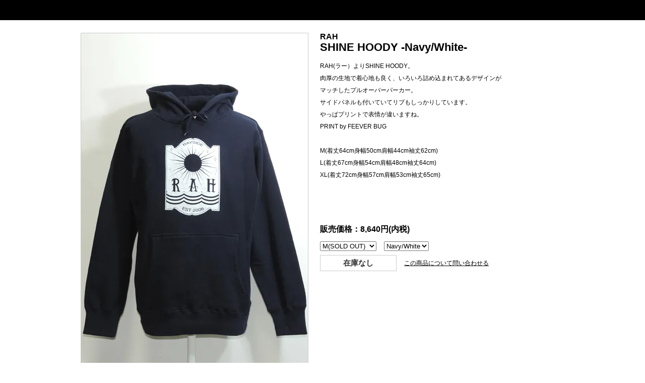

--- FILE ---
content_type: text/html; charset=EUC-JP
request_url: http://storerah.com/?pid=111068878
body_size: 4248
content:
<!DOCTYPE html PUBLIC "-//W3C//DTD XHTML 1.0 Transitional//EN" "http://www.w3.org/TR/xhtml1/DTD/xhtml1-transitional.dtd">
<html xmlns:og="http://ogp.me/ns#" xmlns:fb="http://www.facebook.com/2008/fbml" xmlns:mixi="http://mixi-platform.com/ns#" xmlns="http://www.w3.org/1999/xhtml" xml:lang="ja" lang="ja" dir="ltr">
<head>
<meta http-equiv="content-type" content="text/html; charset=euc-jp" />
<meta http-equiv="X-UA-Compatible" content="IE=edge,chrome=1" />
<title>SHINE HOODY -Navy/White- - RAH YOKOHAMA</title>
<meta name="Keywords" content="SHINE HOODY -Navy/White-,RAH,YOKOHAMA,SELECTSHOP,セレクトショップ,STREET WEAR,ストリート ウェアー,洋服" />
<meta name="Description" content="横浜にある洋服屋です。STREETに根付いたブランドをSELECTしています。世界的にみても他には類を見ないアイテムを扱っています。是非、チェックよろしくお願い致します。est 2006 " />
<meta name="Author" content="RAH YOKOHAMA" />
<meta name="Copyright" content="GMOペパボ" />
<meta http-equiv="content-style-type" content="text/css" />
<meta http-equiv="content-script-type" content="text/javascript" />
<link rel="stylesheet" href="https://img08.shop-pro.jp/PA01032/088/css/5/index.css?cmsp_timestamp=20150429230415" type="text/css" />

<link rel="alternate" type="application/rss+xml" title="rss" href="http://storerah.com/?mode=rss" />
<link rel="alternate" media="handheld" type="text/html" href="http://storerah.com/?prid=111068878" />
<script type="text/javascript" src="//ajax.googleapis.com/ajax/libs/jquery/1.7.2/jquery.min.js" ></script>
<meta property="og:title" content="SHINE HOODY -Navy/White- - RAH YOKOHAMA" />
<meta property="og:description" content="横浜にある洋服屋です。STREETに根付いたブランドをSELECTしています。世界的にみても他には類を見ないアイテムを扱っています。是非、チェックよろしくお願い致します。est 2006 " />
<meta property="og:url" content="http://storerah.com?pid=111068878" />
<meta property="og:site_name" content="RAH YOKOHAMA" />
<meta property="og:image" content="https://img08.shop-pro.jp/PA01032/088/product/111068878.jpg?cmsp_timestamp=20161216222704"/>
<script>
  var Colorme = {"page":"product","shop":{"account_id":"PA01032088","title":"RAH YOKOHAMA"},"basket":{"total_price":0,"items":[]},"customer":{"id":null},"inventory_control":"option","product":{"shop_uid":"PA01032088","id":111068878,"name":"SHINE HOODY -Navy\/White-","model_number":"RAH ","stock_num":0,"sales_price":8640,"sales_price_including_tax":8640,"variants":[{"id":1,"option1_value":"M(SOLD OUT)","option2_value":"Navy\/White","title":"M(SOLD OUT)\u3000\u00d7\u3000Navy\/White","model_number":"","stock_num":0,"option_price":8640,"option_price_including_tax":8640,"option_members_price":8640,"option_members_price_including_tax":8640},{"id":2,"option1_value":"L(SOLD OUT)","option2_value":"Navy\/White","title":"L(SOLD OUT)\u3000\u00d7\u3000Navy\/White","model_number":"","stock_num":0,"option_price":8640,"option_price_including_tax":8640,"option_members_price":8640,"option_members_price_including_tax":8640},{"id":3,"option1_value":"XL(SOLD OUT)","option2_value":"Navy\/White","title":"XL(SOLD OUT)\u3000\u00d7\u3000Navy\/White","model_number":"","stock_num":0,"option_price":8640,"option_price_including_tax":8640,"option_members_price":8640,"option_members_price_including_tax":8640}],"category":{"id_big":810044,"id_small":6},"groups":[],"members_price":8640,"members_price_including_tax":8640}};

  (function() {
    function insertScriptTags() {
      var scriptTagDetails = [];
      var entry = document.getElementsByTagName('script')[0];

      scriptTagDetails.forEach(function(tagDetail) {
        var script = document.createElement('script');

        script.type = 'text/javascript';
        script.src = tagDetail.src;
        script.async = true;

        if( tagDetail.integrity ) {
          script.integrity = tagDetail.integrity;
          script.setAttribute('crossorigin', 'anonymous');
        }

        entry.parentNode.insertBefore(script, entry);
      })
    }

    window.addEventListener('load', insertScriptTags, false);
  })();
</script>
<script async src="https://zen.one/analytics.js"></script>
</head>
<body>
<meta name="colorme-acc-payload" content="?st=1&pt=10029&ut=111068878&at=PA01032088&v=20251213232051&re=&cn=035d1eca02d47b2cc62e6632c2e12cd7" width="1" height="1" alt="" /><script>!function(){"use strict";Array.prototype.slice.call(document.getElementsByTagName("script")).filter((function(t){return t.src&&t.src.match(new RegExp("dist/acc-track.js$"))})).forEach((function(t){return document.body.removeChild(t)})),function t(c){var r=arguments.length>1&&void 0!==arguments[1]?arguments[1]:0;if(!(r>=c.length)){var e=document.createElement("script");e.onerror=function(){return t(c,r+1)},e.src="https://"+c[r]+"/dist/acc-track.js?rev=3",document.body.appendChild(e)}}(["acclog001.shop-pro.jp","acclog002.shop-pro.jp"])}();</script>
<script type="text/javascript" src="http://www.hellorah.com/js/jquery.js"></script>
<script type="text/javascript" src="http://www.hellorah.com/js/lightbox.js"></script>
<script type="text/javascript" src="http://www.hellorah.com/js/smooth.js"></script> 
<script type="text/javascript" src="http://www.hellorah.com/js/thickbox.js"></script> 
<script type="text/javascript"> 
$(document).ready(function(){
$('#left .thumbnail li a').lightBox();
});
</script>



<div id="header" class="clearfix">
    <div id="top" class="box">
        <h1><a href="http://www.hellorah.com/" name="top"><span>RAH</span></a></h1>
        <ul>
            <li class="about"><a href="http://www.hellorah.com/about/"><span>about</span></a></li>
            <li class="blog"><a href="http://www.hellorah.com/blog/"><span>Blog</span></a></li>
        </ul>
    </div>
    <div class="clear"></div>
</div>

	
	
	        <div class="container">
            
            
<form name="product_form" method="post" action="https://dp00012955.shop-pro.jp/cart/proxy/basket/items/add">
             <div class="shosai">
                 <div id="left">
                 

                    <p class="photo">
                                                    <img src="https://img08.shop-pro.jp/PA01032/088/product/111068878.jpg?cmsp_timestamp=20161216222704" alt="商品イメージ" />
                                            </p>



                <ul class="thumbnail clearfix">
                                                    <li>
                                <a target="_blank" href="https://img08.shop-pro.jp/PA01032/088/product/111068878_o1.jpg?cmsp_timestamp=20161216222704?height=450&amp;width=450" class="zoom" name="SHINE HOODY -Navy/White-" title="RAH ">
                                    <img src="https://img08.shop-pro.jp/PA01032/088/product/111068878_o1.jpg?cmsp_timestamp=20161216222704"/>
                                </a>
                        </li>
                                                                            
                                                    <li>
                                <a target="_blank" href="https://img08.shop-pro.jp/PA01032/088/product/111068878_o2.jpg?cmsp_timestamp=20161216222704?height=450&amp;width=450" class="zoom" name="SHINE HOODY -Navy/White-" title="RAH ">
                                    <img src="https://img08.shop-pro.jp/PA01032/088/product/111068878_o2.jpg?cmsp_timestamp=20161216222704"/>
                                </a>
                        </li>
                                                    
                                                    <li style="margin-right:0px;">
                                <a target="_blank" href="https://img08.shop-pro.jp/PA01032/088/product/111068878_o3.jpg?cmsp_timestamp=20161216222704?height=450&amp;width=450" class="zoom" name="SHINE HOODY -Navy/White-" title="RAH ">
                                    <img src="https://img08.shop-pro.jp/PA01032/088/product/111068878_o3.jpg?cmsp_timestamp=20161216222704"/>
                                </a>
                        </li>
                                                    <div class="clear"></div>
                    </ul>

                 </div>
                 
                 <div id="right">
                 <div id="spec">
                                             <h1 class="brand">RAH </h1>
                                         <h2 class="name">SHINE HOODY -Navy/White-</h2>
                     <p class="txt">
                        RAH(ラー）よりSHINE HOODY。<br />
肉厚の生地で着心地も良く、いろいろ詰め込まれてあるデザインが<br />
マッチしたプルオーバーパーカー。<br />
サイドパネルも付いていてリブもしっかりしています。<br />
やっぱプリントで表情が違いますね。<br />
PRINT by FEEVER BUG<br />
<br />
M(着丈64cm身幅50cm肩幅44cm袖丈62cm) <br />
L(着丈67cm身幅54cm肩幅48cm袖丈64cm) <br />
XL(着丈72cm身幅57cm肩幅53cm袖丈65cm) <br />
<br />
<br />
<br />

                    </p>
                    <p class="price">販売価格：8,640円(内税)</p>
                    
                    <ul class="data">
                    
                                            <li class="pulldown">
                            <select name="option1">
                                <option label="M(SOLD OUT)" value="63284800,0">M(SOLD OUT)</option>
<option label="L(SOLD OUT)" value="63284800,1">L(SOLD OUT)</option>
<option label="XL(SOLD OUT)" value="63284800,2">XL(SOLD OUT)</option>

                            </select>
                        </li>
                                            <li class="pulldown">
                            <select name="option2">
                                <option label="Navy/White" value="63284801,0">Navy/White</option>

                            </select>
                        </li>
                                        
                        
                                                <div class="clear"></div>
                    </ul>
                    
                   <ul class="buy clearfix">
                        <li class="btn">
                                                                            <p class="soldout">在庫なし</p>
                                                </li>
                        <li class="question"><a href="https://dp00012955.shop-pro.jp/customer/products/111068878/inquiries/new">この商品について問い合わせる</a></li>
                   </ul>
                   </div>
<input type="hidden" name="user_hash" value="27d317ce24de74c665d89fd498fce304"><input type="hidden" name="members_hash" value="27d317ce24de74c665d89fd498fce304"><input type="hidden" name="shop_id" value="PA01032088"><input type="hidden" name="product_id" value="111068878"><input type="hidden" name="members_id" value=""><input type="hidden" name="back_url" value="http://storerah.com/?pid=111068878"><input type="hidden" name="reference_token" value="efb34dfc3e3944348133091fc078993c"><input type="hidden" name="shop_domain" value="storerah.com">
</form>
                        <div class="clear"></div>

                               </div>
             </div>


                        <div class="clear"></div>
		
	
	
            <div id="bottom" class="clearfix">
                <h6 class="gotop"><a href="#top" class="pagetop"></a></h6>
                <h5 class="copyrigths"></h5>
                <div id="footer" class="clearfix">
                    <div class="left clearfix">
                        <ul class="clearfix">
                            <li><a href="http://www.hellorah.com/orderchart/">ご注文からお届けまでの流れ</a></li>
                            <li><a href="http://www.hellorah.com/size/">商品サイズについて</a></li>
                        </ul>
                        <ul class="clearfix">
                            <li><a href="http://www.hellorah.com/delivary/">特定商取引法に基づく表記</a></li>
                            <li><a href="http://www.hellorah.com/policy/">プライバシーポリシー</a></li>
                            <li><a href="http://www.hellorah.com/delivary/#delivery">配送方法</a></li>
                        </ul>
                    </div>
                  <div class="right">
                    <h3 class="storedata">
                        〒220-0004&nbsp;横浜市西区北幸2-14-1 SE Yokohama Bldg 1F<br />
                        Tel/Fax:045-321-0733&nbsp;&nbsp;<a href="mailto:info@hellorah.com?subject=HPからのお問い合わせ">info@hellorah.com</a>&nbsp;&nbsp;<a href="http://www.hellorah.com/about/">地図はコチラ</a><br /><br />
                      <a href="http://www.hellorah.com/about/#mobile">mobileサイトもhttp://www.hellorah.comへアクセス！</a>→→→
                    </h3>
                    </div>
                </div>
            </div>
	<script type="text/javascript" src="http://storerah.com/js/cart.js" ></script>
<script type="text/javascript" src="http://storerah.com/js/async_cart_in.js" ></script>
<script type="text/javascript" src="http://storerah.com/js/product_stock.js" ></script>
<script type="text/javascript" src="http://storerah.com/js/js.cookie.js" ></script>
<script type="text/javascript" src="http://storerah.com/js/favorite_button.js" ></script>
</body></html>

--- FILE ---
content_type: text/css
request_url: https://img08.shop-pro.jp/PA01032/088/css/5/index.css?cmsp_timestamp=20150429230415
body_size: 18208
content:
/* CSS Document */
/*
Copyright (c) 2008, Yahoo! Inc. All rights reserved.
Code licensed under the BSD License:
http://developer.yahoo.net/yui/license.txt
version: 2.5.1
*/
html{color:#000;background:#FFF;}
body,div,dl,dt,dd,ul,ol,li,h1,h2,h3,h4,h5,h6,pre,code,form,fieldset,legend,input,textarea,p,blockquote,th,td{
	margin:0;
	padding:0;
}
table{border-collapse:collapse;border-spacing:0;}
fieldset,img{border:0;}
address,caption,cite,code,dfn,em,strong,th,var{font-style:normal;font-weight:normal;}
li{list-style:none;}
caption,th{text-align:left;}
h1,h2,h3,h4,h5,h6{
	font-weight:normal;
}
q:before,q:after{content:'';}
abbr,acronym {border:0;font-variant:normal;}
/* to preserve line-height and selector appearance */
sup {vertical-align:text-top;}
sub {vertical-align:text-bottom;}
input,textarea,select{font-family:inherit;font-size:inherit;font-weight:inherit;}
/*to enable resizing for IE*/
input,textarea,select{*font-size:100%;}
/*because legend doesn't inherit in IE */
legend{color:#000;}


/*
Copyright (c) 2008, Yahoo! Inc. All rights reserved.
Code licensed under the BSD License:
http://developer.yahoo.net/yui/license.txt
version: 2.6.0
*/
/**
 * Percents could work for IE, but for backCompat purposes, we are using keywords.
 * x-small is for IE6/7 quirks mode.
 */
body {
	font:13px/1.231 arial,helvetica,clean,sans-serif;
	*font-size:small; /* for IE */
	*font:x-small; /* for IE in quirks mode */
}

/**
 * Nudge down to get to 13px equivalent for these form elements
 */ 
select,
input,
button,
textarea {
	font:99% arial,helvetica,clean,sans-serif;
}

/**
 * To help tables remember to inherit
 */
table {
	font-size:inherit;
	font:100%;
}

/**
 * Bump up IE to get to 13px equivalent for these fixed-width elements
 */
pre,
code,
kbd,
samp,
tt {
	font-family:monospace;
	*font-size:108%;
	line-height:100%;
}


/*初期指定*/
body {
   margin: 0;
   padding: 0;
   background-color: #FFF;
   color:#000;
   font-family: Arial, Helvetica, Verdana, "ヒラギノ角ゴPro W3", "Hiragino Kaku Gothic Pro", Osaka, "メイリオ", Meiryo, "ＭＳ Ｐゴシック", sans-serif;
}
a{
	outline-width:0;
	color:#000000;
	text-decoration:none;
}
a:hover {
   color: #f21c06;
   text-decoration:underline;
}
a:active {
	color:#282222;
	text-decoration:none;
}
blockquote{
   margin-left:1em;
   padding-left:1em;
   border-left:2px solid #CCC;
   color:#CCC;
}
pre{
   width:100%;
   padding:1em 0;
   overflow:auto;
   border-top:1px dotted #333;
   border-bottom:1px dotted #333;
}
/*clearfix初期指定：floatをしている内容がはみ出さないように、外の要素を調整*/

.clearfix:after {
   content: ".";
   display: block;
   clear: both;
   height: 0;
   visibility: hidden;
}
.clearfix { display: inline-block; }
/* exlude MacIE5 \*/
* html .clearfix { height: 1% }
.clearfix {display:block;}
/* end MacIE5 */
/*clearfix：ここまで/


/*CLASS初期指定*/

.hidden {
   display: none;
   visibility: hidden;
}
.alignright {
   float: right;
}
.alignleft {
   float: left;
}
.clear {
   clear: both;
}
.container {
	margin-left: auto;
	width: 960px;
	margin-right: auto;
}
#header {
  height: 40px;
  width: 100%;
  /*<!--background: url(../img/bg000.gif) repeat 0 0; -->*/
  background-color:#000;
}
#header .box {
  height: 40px;
  width: 960px;
  margin-right: auto;
  margin-left: auto;
}

#header .box h1{
	display: block;
	float: left;
 height: 19px;
 width: 55px;
	margin: 10px 0px 0px 0px;
}
#header .box h1 a{
  display: block;
  background: url(http://www.hellorah.com/img/logo.png) no-repeat 0 0;
  height: 19px;
  width: 55px;
}
#header .box h1 a:hover{
  opacity: .7; /* Standard: FF gt 1.5, Opera, Safari */
  filter: alpha(opacity=70); /* IE lt 8 */
  -ms-filter: "alpha(opacity=70)"; /* IE 8 */
  -khtml-opacity: .7; /* Safari 1.x */
  -moz-opacity: .7; /* FF lt 1.5, Netscape */
}
#header .box span {
	display: none;
}
#header .box ul {
	padding: 0px;
	margin: 0px;
	float: right;
}
#header .box ul li {
	float: left;
}
.about a {
	background: url(http://www.hellorah.com/img/btn-about.png)  no-repeat center center;
	display: block;
	height: 40px;
	width: 68px;
}
.blog a {
	background: url(http://www.hellorah.com/img/btn-blog.png)  no-repeat center center;
	display: block;
	height: 40px;
	width: 59px;
}

#header a:hover{
  background-color:#ff3300;
  opacity: .5; /* Standard: FF gt 1.5, Opera, Safari */
  filter: alpha(opacity=50); /* IE lt 8 */
  -ms-filter: "alpha(opacity=50)"; /* IE 8 */
  -khtml-opacity: .5; /* Safari 1.x */
  -moz-opacity: .5; /* FF lt 1.5, Netscape */
}.container #footer {
	background-repeat: repeat;
	width: 960px;
	border-top-width: 1px;
	border-top-style: solid;
	border-top-color: #CCCCCC;
	padding-top: 10px;
}

#footer a{
	color:#000;
	text-decoration:none;
	font-size: 93%;
	line-height: 1.1em;
}
#footer a:hover { color: #f21c06; text-decoration:underline;}
#footer a:active {
	color:#282222;
	text-decoration:none;
}

#footer .left {
	display: block;
	float: left;
	width: 480px;
}
#footer .center {
	display: block;
	background-image: url(http://www.hellorah.com/img/f-brand.gif);
	background-repeat: no-repeat;
	background-position: left top;
	padding-top: 30px;
	float: left;
	border-right-width: 1px;
	border-right-style: solid;
	border-right-color: #FFFFFF;
	margin-right: 50px;
	padding-right: 30px;
	height: 200px;
}
#footer .right {
	display: block;
	width: 420px;
	float: right;
	padding-right: 60px;
}
#footer .left ul{
	display: block;
	height: 12px;
	margin-bottom: 8px;
}
#footer .left li{
	display: block;
	float: left;
	margin-right: 20px;
}
.copyrigths {
	background-image: url(http://www.hellorah.com/img/copyrights.gif);
	height: 12px;
	width: 341px;
	background-repeat: no-repeat;
	display: block;
	position: absolute;
	left: 0px;
	top: 68px;
}
.storedata {
	line-height:1.4em;
	color:#000000;
	height: 66px;
	float: right;
	background-image: url(http://www.hellorah.com/img/qr.gif);
	padding-right: 76px;
	background-repeat: no-repeat;
	background-position: right;
	font-size: 93%;
}
.container #bottom {
	background-repeat: no-repeat;
	background-position: 0px 0px;
	margin-top: 40px;
	position: relative;
	width: 960px;
	padding-bottom: 30px;
}
.newsall span {
	display: none;
}
#header .box .tel a{
	background-image: url(http://www.hellorah.com/img/header/info.gif);
	background-repeat: no-repeat;
	height: 28px;
	width: 132px;
	display: block;
	margin-left:19px;
	margin-top:13px;
	margin-right:7px;
}
#header .box .tel a:hover{
	background-position: 0px 0px;
}
#header .box .map a{
	background-image: url(http://www.hellorah.com/img/header/map.gif);
	background-repeat: no-repeat;
	height: 42px;
	width: 42px;
	display: block;
	margin-top:5px;
}
#header .box .map a:hover{
	background-position: 0px -42px;
}
.gotop {
	position: absolute;
	left: 920px;
	top: 10px;
}
.gotop a {
	background-image: url(http://www.hellorah.com/img/btn/btn-top.gif);
	background-repeat: no-repeat;
	display: block;
	height: 40px;
	width: 40px;
}
.gotop a:hover{
	background-position: 0px -40px;
}
.gotop a:active{
	filter:alpha(opacity=85);
	-moz-opacity: 0.85;
	opacity: 0.85;
}
.on {
	background-position: 0px -55px;
}
#categoryArea  span {
	display: none;
}
.menu_01 {
	display: block;
	width: 318px;
	float: left;
	border-right-width: 1px;
	border-right-style: solid;
	border-right-color: #CCCCCC;
}
.menu_01 img {
	float: left;
	margin-right: 10px;
	height: 50px;
	width: 67px;
}
.menu_01 h2 {
	line-height: 1em;
	font-size: 108%;
	display: block;
	float: left;
	padding-top: 12px;
	font-weight: bold;
}
.menu_01 span {
	line-height: 1em;
	float: left;
	font-size: 85%;
	display: block;
	font-weight: normal;
}
.menu_01 p {
	display: block;
	clear: both;
	font-size: 108%;
	line-height: 1.5em;
	color: #333333;
	padding: 8px;
	width: 302px;
}
.container #info {
	border-left-width: 1px;
	border-left-style: solid;
	border-left-color: #CCCCCC;
}
.menu_01:hover {
	background-color: #e5e5e5;
	text-decoration: none;
	color: #f21c06;
}
.menu_01:active {
	background-color: #FFE5DF;
}
.newtitle {
	background-image: url(http://www.hellorah.com/img/tit-delivary.gif);
	height: 18px;
	background-repeat: no-repeat;
	display: block;
	width: 960px;
	margin-bottom: 10px;
}
.infotitle {
	background-image: url(http://www.hellorah.com/img/tit-info.gif);
	height: 18px;
	background-repeat: no-repeat;
	display: block;
	width: 960px;
	margin-top: 25px;
	margin-bottom: 10px;
}
.badge {
	margin: -20px 0px 0px 100px;
	padding: 0px 0px 0px 0px;
	height: 40px;
	width: 40px;
	position: absolute;
	z-index: 100;
}
#footer .left a {
	background-image: url(http://www.hellorah.com/img/icon.gif);
	background-repeat: no-repeat;
	background-position: left;
	padding-left: 10px;
	font-size: 85%;
	line-height: 1.1em;
}
#left .photo {
	display: block;
	margin: 0px;
	padding: 0px;
	/* height: 450px; */
	border: 1px solid #ccc;
	width: 450px;
	z-index:1000;
}
.container .shosai {
	margin-right: auto;
	margin-left: auto;
	padding-top: 25px;
	padding-bottom: 25px;
}
#left .thumbnail {
display: block;
width: 450px;
padding-top: 10px;
z-index:500;
}
#left .thumbnail li {
	float: left;
	/* height: 184px; */
	width: 138px;
	margin-right: 15px;
	border: 1px solid #cccccc;
	line-height:1px;
	overflow: hidden;
	background: url(http://www.hellorah.com/img/nopicture.gif) no-repeat center center;
}
#left .thumbnail li img{
	/* height: 184px; */
	width: 138px;
	/* margin-top: px; */
	/* text-align: center; */
	
}
#right .thumbnail {
	display: block;
	padding-top: 15px;
	margin-top: 30px;
	border-top:1px solid #ededed;
}
#right .thumbnail li {
	float: left;
	width: 130px;
	height: 195px;
	margin-right: 10px;
	border: 1px solid #cccccc;
	overflow: hidden;
}
#right .thumbnail li img{
	width: 130px;
	height: 195px;
}
#right {
	float: right;
	width: 485px;
}
#left {
	float: left;
}
.exp {
	font-size: 93%;
	line-height: 1em;
	font-weight: bold;
	display: block;
	margin-bottom: 10px;
}
.brand {
	font-size: 123.1%;
	line-height: 1em;
	font-weight: bold;
}
.name {
	font-size: 167%;
	line-height: 1em;
	font-weight: bold;
	margin-top: 0.1em;
}
.txt {
	font-size: 93%;
	line-height: 2em;
	margin-top: 1.2em;
}
.price {
	font-size: 123.1%;
	line-height: 1em;
	font-weight: bold;
	margin-top: 1em;
	margin-bottom: 1em;
}
.btn input{
	background-color: #ec000f;
	height: 30px;
	width: 150px;
	color: #FFFFFF;
	font-family: Arial, Helvetica, sans-serif;
	font-weight: bold;
	border: 1px solid #ec000f;
	display: block;
	cursor: pointer;
	font-size: 116%;
	line-height: 30px;
	text-align: center;
}
.btn input:hover{
	background-color: #FFFFFF;
	color: #666666;
	border: 1px solid #ccc;
}
.btn input:active{
	filter:alpha(opacity=70);
	-moz-opacity: 0.7;
	opacity: 0.7;
}
.btn .soldout{
	background-color: #FFF;
	border: 1px solid #CCC;
	height: 30px;
	width: 150px;
	color: #333;
	font-family: Arial, Helvetica, sans-serif;
	font-weight: bold;
	display: block;
	font-size: 116%;
	line-height: 30px;
	text-align: center;
	margin-bottom: 20px;
}
.trackback {
	font-size: 108%;
	line-height: 1em;
	margin-top: 1em;
	margin-bottom: 1em;
}
.number {
	width: 65px;
	margin-top: -1px;
}
* html .number {
	margin-top: -3px;
}

#right .data {
	display: block;
	margin-bottom: 8px;
	width: 475px;
}
.data li {
	display: block;
	float: left;
}
.number table {
	display: block;
	margin: 0px;
	padding: 0px;
}
.question {
	font-size: 93%;
	line-height: 1em;
	display: block;
	padding-top: 10px;
}
.question a{
	color: #000000;
	text-decoration:underline;
}
.question a:hover{
	color: #f21c06;
	text-decoration:underline;
}
.question a:active{
	color: #1e1a1a;
	text-decoration:none;
}
.pulldown {
	margin-right: 15px;
}
.pulldown2 {
	margin-left: 15px;
}
#right .buy {
	display: block;
}
.buy li {
	display: block;
	float: left;
	margin-right: 15px;
}
#right #spec {
}
.thickbox {
	background-image: url(http://www.hellorah.com/img/icon.gif);
	background-repeat: no-repeat;
	background-position: left;
	padding-left: 10px;
	line-height: 1.1em;
}


/**
 * jQuery lightBox plugin
 * This jQuery plugin was inspired and based on Lightbox 2 by Lokesh Dhakar (http://www.huddletogether.com/projects/lightbox2/)
 * and adapted to me for use like a plugin from jQuery.
 * @name jquery-lightbox-0.5.css
 * @author Leandro Vieira Pinho - http://leandrovieira.com
 * @version 0.5
 * @date April 11, 2008
 * @category jQuery plugin
 * @copyright (c) 2008 Leandro Vieira Pinho (leandrovieira.com)
 * @license CC Attribution-No Derivative Works 2.5 Brazil - http://creativecommons.org/licenses/by-nd/2.5/br/deed.en_US
 * @example Visit http://leandrovieira.com/projects/jquery/lightbox/ for more informations about this jQuery plugin
 */
#jquery-overlay {
	position: absolute;
	top: 0;
	left: 0;
	z-index: 90;
	width: 100%;
	height: 500px;
}
#jquery-lightbox {
	position: absolute;
	top: 0;
	left: 0;
	width: 100%;
	z-index: 100;
	text-align: center;
	line-height: 0;
}
#jquery-lightbox a img { border: none; }
#lightbox-container-image-box {
	position: relative;
	background-color: #000000;
	width: 250px;
	height: 250px;
	margin: 0 auto;
	border: 2px solid #fff;
}
#lightbox-container-image {
}
#lightbox-loading {
	position: absolute;
	top: 40%;
	left: 0%;
	height: 25%;
	width: 100%;
	text-align: center;
	line-height: 0;
}
#lightbox-nav {
	position: absolute;
	top: 0px;
	left: 0;
	height: 100%;
	width: 100%;
	z-index: 10;
}
#lightbox-container-image-box > #lightbox-nav { left: 0; }
#lightbox-nav a { outline: none;}
#lightbox-nav-btnPrev, #lightbox-nav-btnNext {
	width: 49%;
	height: 100%;
	zoom: 1;
	display: block;
}
#lightbox-nav-btnPrev {
	left: -36px;
	float: left;
	position: absolute;
	background-repeat: no-repeat;
	background-position: left center;
	height: 30px;
	width: 30px;
	top:145px;
}
#lightbox-nav-btnNext {
	right: -36px;
	float: right;
	position: absolute;
	background-repeat: no-repeat;
	background-position: right center;
	height: 30px;
	width: 30px;
	top:145px;
}
#lightbox-container-image-data-box {
	font: 10px Verdana, Helvetica, sans-serif;
	margin: 0 auto;
	line-height: 1.4em;
	overflow: auto;
	width: 100%;
	padding: 0;
}
#lightbox-container-image-data {
	padding: 0;
	color: #FFFFFF;
}
#lightbox-container-image-data #lightbox-image-details {
	width: 100%;
	float: left;
	text-align: left;
	padding-top: 10px;
}	
#lightbox-image-details-caption {
	font-weight: normal;
	display: block;
	margin-bottom: -3px;
}

#lightbox-image-details-name {
	font-weight: bold;
}

#lightbox-image-details-currentNumber {
	display: block;
	clear: left;
	padding-top: 0.5em;
}			
#lightbox-secNav-btnClose {
	width: 30px;
	height: 30px;
	position: absolute;
	top: 0px;
}
#lightbox-secNav {
	text-align: right;
	padding-bottom: 10px;
	position: absolute;
	right: -6px;
	top: -2px;
	z-index: 99;
}
a:focus{
outline:none;
}

a { outline: none; }

/* ----------------------------------------------------------------------------------------------------------------*/
/* ---- thickbox specific link and font settings <<<------------------------------------------------------*/
/* ----------------------------------------------------------------------------------------------------------------*/
#TB_window {
	color: #333333;
	font-size: 108%;
	line-height: 1.6em;
}

#TB_secondLine {
	color:#666666;
}


/* ----------------------------------------------------------------------------------------------------------------*/
/* ---- thickbox settings <<<-----------------------------------------------------------------------------*/
/* ----------------------------------------------------------------------------------------------------------------*/
#TB_overlay {
	position: fixed;
	z-index:100;
	top: 0px;
	left: 0px;
	height:100%;
	width:100%;
}

.TB_overlayMacFFBGHack {background: url(macFFBgHack.png) repeat;}
.TB_overlayBG {
	background-color:#000;
	filter:alpha(opacity=90);
	-moz-opacity: 0.9;
	opacity: 0.9;
}

* html #TB_overlay { /* ie6 hack */
     position: absolute;
     height: expression(document.body.scrollHeight > document.body.offsetHeight ? document.body.scrollHeight : document.body.offsetHeight + 'px');
}

#TB_window {
	position: fixed;
	background: #ffffff;
	z-index: 102;
	display:none;
	text-align:left;
	top:50%;
	left:50%;
	padding: 0px 0px 0px 30px;
	overflow: hidden;
}

* html #TB_window { /* ie6 hack */
position: absolute;
margin-top: expression(0 - parseInt(this.offsetHeight / 2) + (TBWindowMargin = document.documentElement && document.documentElement.scrollTop || document.body.scrollTop) + 'px');
}
#TB_window img#TB_Image {
	display:block;
	margin: 15px 0 0 15px;
	border-right: 1px solid #ccc;
	border-bottom: 1px solid #ccc;
	border-top: 1px solid #666;
	border-left: 1px solid #666;
}
#TB_closeWindow{
	height:25px;
	float:right;
}
#TB_closeAjaxWindow{
	text-align:right;
	float:right;
	height: 30px;
	width: 30px;
	display: block;
	padding: 0px;
	margin: 0px 0px 0px 5px;
}
#TB_closeAjaxWindow a{
	background-image: url(http://www.hellorah.com/img/btn-close2.gif);
	background-repeat: no-repeat;
	background-position: 0px 0px;
	background-color: #b60101;
	display: block;
	margin: 0px;
	padding: 0px;
	height: 30px;
	width: 30px;
}
#TB_closeAjaxWindow a:hover{
	filter:alpha(opacity=75);
	-moz-opacity: 0.75;
	opacity: 0.75;
}
#TB_ajaxWindowTitle{
	float:left;
	margin-bottom:1px;
}

#TB_title{
	background-color:#FFF;
	height:25px;
}

#TB_ajaxContent{
	clear:both;
	padding:2px 15px 15px 15px;
	overflow:auto;
	text-align:left;
	line-height:1.4em;
}

#TB_ajaxContent.TB_modal{
	padding:15px;
}

#TB_ajaxContent p{
	padding:5px 0px 5px 0px;
}

#TB_load{
	position: fixed;
	display:none;
	height:13px;
	width:208px;
	z-index:103;
	top: 50%;
	left: 50%;
	margin: -6px 0 0 -104px; /* -height/2 0 0 -width/2 */
}

* html #TB_load { /* ie6 hack */
position: absolute;
margin-top: expression(0 - parseInt(this.offsetHeight / 2) + (TBWindowMargin = document.documentElement && document.documentElement.scrollTop || document.body.scrollTop) + 'px');
}

#TB_HideSelect{
	z-index:99;
	position:fixed;
	top: 0;
	left: 0;
	background-color:#fff;
	border:none;
	filter:alpha(opacity=0);
	-moz-opacity: 0;
	opacity: 0;
	height:100%;
	width:100%;
}

* html #TB_HideSelect { /* ie6 hack */
     position: absolute;
     height: expression(document.body.scrollHeight > document.body.offsetHeight ? document.body.scrollHeight : document.body.offsetHeight + 'px');
}

#TB_iframeContent{
	clear:both;
	width: 350px;
	margin: 0px;
	padding: 0px;
	border:none;
}

#gmo_CMSPbar{
	display:none;
}